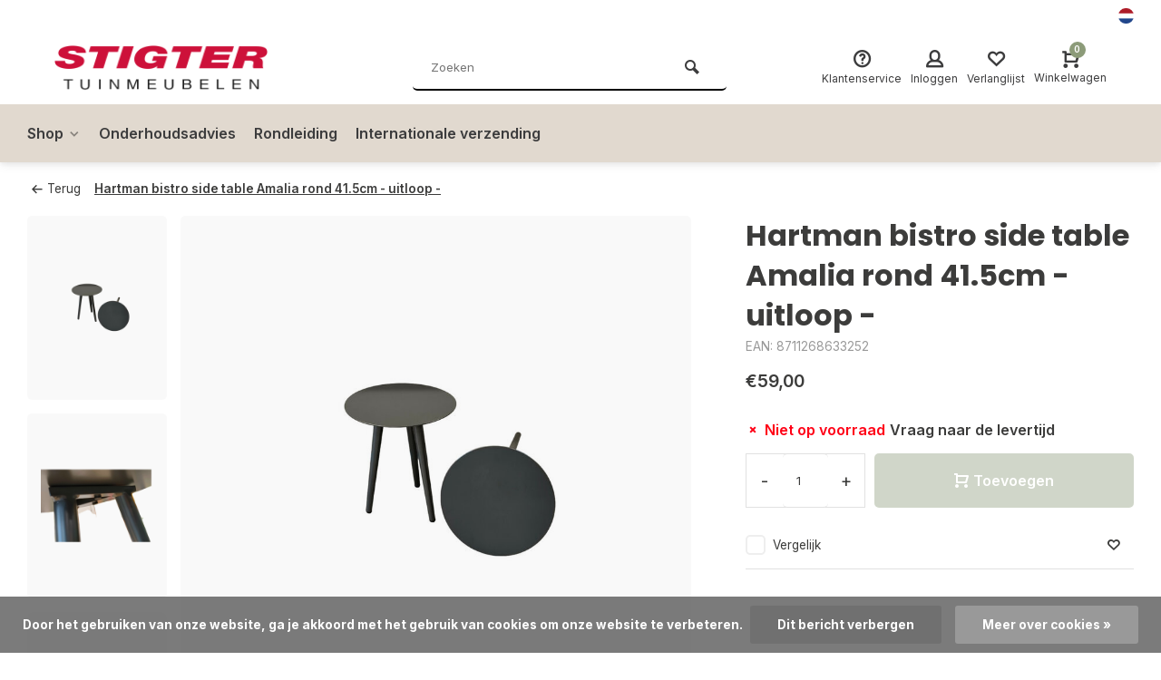

--- FILE ---
content_type: text/html;charset=utf-8
request_url: https://www.stigter-tuinmeubelen.nl/nl/hartman-bistro-side-table-amalia-rond-415cm.html
body_size: 13517
content:
<!DOCTYPE html><html lang="nl"><head><meta charset="utf-8"/><!-- [START] 'blocks/head.rain' --><!--

  (c) 2008-2026 Lightspeed Netherlands B.V.
  http://www.lightspeedhq.com
  Generated: 22-01-2026 @ 01:42:02

--><link rel="canonical" href="https://www.stigter-tuinmeubelen.nl/nl/hartman-bistro-side-table-amalia-rond-415cm.html"/><link rel="alternate" href="https://www.stigter-tuinmeubelen.nl/nl/index.rss" type="application/rss+xml" title="Nieuwe producten"/><link href="https://cdn.webshopapp.com/assets/cookielaw.css?2025-02-20" rel="stylesheet" type="text/css"/><meta name="robots" content="noodp,noydir"/><meta property="og:url" content="https://www.stigter-tuinmeubelen.nl/nl/hartman-bistro-side-table-amalia-rond-415cm.html?source=facebook"/><meta property="og:site_name" content="Stigter Tuinmeubelen"/><meta property="og:title" content="Hartman bistro side table Amalia rond 41.5cm"/><meta property="og:description" content="de Hartman Amalia bijzettafel en voeg een vleugje klasse en gemak toe aan je buitenruimte. Multifunctionele en strak ontwerp.. "/><meta property="og:image" content="https://cdn.webshopapp.com/shops/308771/files/441506619/hartman-hartman-bistro-side-table-amalia-rond-415c.jpg"/><!--[if lt IE 9]><script src="https://cdn.webshopapp.com/assets/html5shiv.js?2025-02-20"></script><![endif]--><!-- [END] 'blocks/head.rain' --><meta http-equiv="X-UA-Compatible" content="IE=edge" /><title>Hartman bistro side table Amalia rond 41.5cm - Stigter Tuinmeubelen</title><meta name="description" content="de Hartman Amalia bijzettafel en voeg een vleugje klasse en gemak toe aan je buitenruimte. Multifunctionele en strak ontwerp.. "><meta name="keywords" content="hartman.amalia,bijzettafel,antraciet,side table"><meta name="MobileOptimized" content="320"><meta name="HandheldFriendly" content="true"><meta name="viewport" content="width=device-width, initial-scale=1, minimum-scale=1, maximum-scale=1"><meta name="author" content="https://www.webdinge.nl/"><link rel="preload" href="https://fonts.googleapis.com/css2?family=Poppins:wght@700&amp;family=Inter:wght@400;600;700;800;900&display=swap" as="style"><link rel="preconnect" href="https://fonts.googleapis.com"><link rel="preconnect" href="https://fonts.gstatic.com" crossorigin><link rel="dns-prefetch" href="https://fonts.googleapis.com"><link rel="dns-prefetch" href="https://fonts.gstatic.com" crossorigin><link href='https://fonts.googleapis.com/css2?family=Poppins:wght@700&amp;family=Inter:wght@400;600;700;800;900&display=swap' rel='stylesheet'><link rel="preconnect" href="//cdn.webshopapp.com/" crossorigin><link rel="dns-prefetch" href="//cdn.webshopapp.com/"><link rel="preload" as="style" href="https://cdn.webshopapp.com/shops/308771/themes/157064/assets/deviant-functions.css?2026011713474620201123231901"><link rel="preload" as="style" href="https://cdn.webshopapp.com/shops/308771/themes/157064/assets/theme-deviant.css?2026011713474620201123231901"><link rel="preload" as="script" href="https://cdn.webshopapp.com/shops/308771/themes/157064/assets/deviant-functions.js?2026011713474620201123231901"><link rel="preload" as="script" href="https://cdn.webshopapp.com/shops/308771/themes/157064/assets/theme-deviant.js?2026011713474620201123231901"><link rel="shortcut icon" href="https://cdn.webshopapp.com/shops/308771/themes/157064/v/1526779/assets/favicon.ico?20221013113813" type="image/x-icon" /><link rel="stylesheet" href="https://cdn.webshopapp.com/shops/308771/themes/157064/assets/deviant-functions.css?2026011713474620201123231901" /><link rel="stylesheet" href="https://cdn.webshopapp.com/shops/308771/themes/157064/assets/theme-deviant.css?2026011713474620201123231901" /><script src="https://cdn.webshopapp.com/shops/308771/themes/157064/assets/jquery-3-5-1-min.js?2026011713474620201123231901"></script><script>
 window.lazySizesConfig = window.lazySizesConfig || {};
 window.lazySizesConfig.lazyClass = 'lazy';
 document.addEventListener('lazybeforeunveil', function(e){
    var bg = e.target.getAttribute('data-bg');
    if(bg){
        e.target.style.backgroundImage = 'url(' + bg + ')';
    }
});
</script><script type="application/ld+json">
{
  "@context": "https://schema.org/",
  "@type": "Organization",
  "url": "https://www.stigter-tuinmeubelen.nl/nl/",
  "name": "Stigter Tuinmeubelen",
  "legalName": "Stigter Tuinmeubelen",
  "description": "de Hartman Amalia bijzettafel en voeg een vleugje klasse en gemak toe aan je buitenruimte. Multifunctionele en strak ontwerp.. ",
  "logo": "https://cdn.webshopapp.com/shops/308771/themes/157064/v/1526751/assets/logo.png?20221013113453",
  "image": "https://cdn.webshopapp.com/shops/308771/themes/157064/assets/banner1.png?2026011713474620201123231901",
  "contactPoint": {
    "@type": "ContactPoint",
    "contactType": "Customer service",
    "telephone": "+31(0)10-5110134"
  },
  "address": {
    "@type": "PostalAddress",
    "streetAddress": "Berkelse Poort 17",
    "addressLocality": "Berkel en Rodenrijs",
    "addressRegion": "",
    "postalCode": "2651JX",
    "addressCountry": "Nederland"
  }
}
</script><style>.kiyoh-shop-snippets {	display: none !important;}</style></head><body><!-- Google Tag Manager (noscript) --><noscript><iframe src="https://www.googletagmanager.com/ns.html?id="
height="0" width="0" style="display:none;visibility:hidden"></iframe></noscript><!-- End Google Tag Manager (noscript) --><div class="main-container end-lines btn_round"><div id="top"><div class="top container"><div class="carousel"><div class="swiper-container normal" id="carousel355446241" data-sw-items="[3,3,1,1]" data-sw-auto="true"><div class="swiper-wrapper"></div></div></div><div class="rev_set_wrap"><div class="settings langs visible-desktop"><div class="select-dropdown flex flex-align-center flex-between"><span data-toggle="dropdown" class="flex flex-column"><img src="https://cdn.webshopapp.com/shops/308771/themes/157064/assets/flag-nl.svg?2026011713474620201123231901" alt="" width="17" height="17"/></span><div class="dropdown-menu" role="menu"><a href="https://www.stigter-tuinmeubelen.nl/nl/go/product/147222586" lang="nl" title="Nederlands"><img class="flag-icon" src="https://cdn.webshopapp.com/shops/308771/themes/157064/assets/flag-nl.svg?2026011713474620201123231901" alt="Nederlands" width="17" height="17"/></a><a href="https://www.stigter-tuinmeubelen.nl/en/go/product/147222586" lang="en" title="English"><img class="flag-icon" src="https://cdn.webshopapp.com/shops/308771/themes/157064/assets/flag-en.svg?2026011713474620201123231901" alt="English" width="17" height="17"/></a></div></div></div></div></div></div><header id="header" ><div class="inner-head logo_ll"><div class="header flex flex-align-center flex-between container"><div class="logo "><a href="https://www.stigter-tuinmeubelen.nl/nl/" title="Stigter Tuinmeubelen" ><img src="https://cdn.webshopapp.com/shops/308771/themes/157064/v/1526784/assets/mobile-logo.png?20221013113858" alt="Stigter Tuinmeubelen" width="240" height="60"  class="visible-mobile visible-tablet" /><img src="https://cdn.webshopapp.com/shops/308771/themes/157064/v/1526751/assets/logo.png?20221013113453" alt="Stigter Tuinmeubelen" width="240" height="60"  class="visible-desktop"/></a></div><div class="search search-desk flex1 visible-desktop"><form action="https://www.stigter-tuinmeubelen.nl/nl/search/" method="get"><div class="clearable-input flex"><input type="text" name="q" class="search-query" autocomplete="off" placeholder="Zoeken" value="" /><span class="clear-search btn-round small hidden-desktop" data-clear-input><i class="icon-remove"></i></span><button type="submit" class="btn"><i class="icon-search"></i></button></div></form><div class="autocomplete dropdown-menu" role="menu"><div class="products container grid grid-6"></div><div class="notfound">Geen producten gevonden</div><div class="more"><a class="banner-btn trans livesearch" href="#">Bekijk alle resultaten <span>(0)</span></a></div></div></div><div class="tools-wrap flex flex-align-center "><div class="tool service"><div class="select-dropdown"><a class="flex flex-column flex-align-center" href="https://www.stigter-tuinmeubelen.nl/nl/service/"><i class="icon-help"></i><span class="small-lable visible-desktop">Klantenservice</span></a></div></div><div class="tool myacc"><div class="select-dropdown"><a class="flex flex-column flex-align-center" data-fancybox="" data-src="#popup-login" data-options='{"touch" : false, "modal" : false}' href="javascript:;"><i class="icon-users"></i><span class="small-lable  visible-desktop">Inloggen</span></a></div></div><div class="tool wishlist"><a class="flex flex-column flex-align-center" data-fancybox="" data-src="#popup-login" data-options='{"touch" : false, "modal" : false}' href="javascript:;"><i class="icon-heart"></i><span class="small-lable  visible-desktop">Verlanglijst</span></a></div><div class="tool mini-cart"><div class="select-dropdown"><a href="https://www.stigter-tuinmeubelen.nl/nl/cart/" class="flex flex-column flex-align-center"><span class="i-wrap"><span class="ccnt">0</span><i class="icon-cart-modern"></i></span><span class="small-lable visible-desktop">Winkelwagen</span></a><div class="dropdown-menu keep-open" role="menu"><div class="pleasewait"><svg width="100px"  height="100px"  xmlns="http://www.w3.org/2000/svg" viewBox="0 0 100 100" preserveAspectRatio="xMidYMid" class="lds-eclipse" style="background: rgba(0, 0, 0, 0) none repeat scroll 0% 0%;"><path ng-attr-d="" ng-attr-fill="" stroke="none" d="M10 50A40 40 0 0 0 90 50A40 42 0 0 1 10 50" fill="#ff5000"><animateTransform attributeName="transform" type="rotate" calcMode="linear" values="0 50 51;360 50 51" keyTimes="0;1" dur="1s" begin="0s" repeatCount="indefinite"></animateTransform></path></svg></div><div class="title">Winkelwagen<span class="close-cart btn-round small visible-mobile visible-tablet"><i class="icon-remove"></i></span></div><div class="widget_content flex flex-column"><div class="item no-products ">U heeft geen artikelen in uw winkelwagen</div></div><div class="cart-info show"><div class="total"><div class="shipc flex flex-align-center flex-between"><span>Totaal:</span><span class="amount">€0,00</span></div><a href="https://www.stigter-tuinmeubelen.nl/nl/checkout/" class="btn btn1" title="Bestellen">Bestellen</a><a href="https://www.stigter-tuinmeubelen.nl/nl/cart/" title="Bewerk winkelmandje" class="view-cart btn btn3">Bewerk winkelmandje</a></div></div></div></div></div></div></div><nav id="menu" class="nav list-inline menu_style3 visible-desktop"><div class="container"><ul class="menu list-inline"><li class="item sub"><a href="https://www.stigter-tuinmeubelen.nl/nl/shop/" title="Shop">Shop<i class="hidden-tab-ls icon-small-down"></i></a><div class="dropdown-menu mega-menu mm_col_5 "><div class="container flex "><div class="flex flex-wrap men-cont-wrap none col-flow" style="margin: 0 -15px;"><div class="grid-columns"><div class="col flex flex-column"><a class="title" href="https://www.stigter-tuinmeubelen.nl/nl/shop/verlichting/" title="Verlichting">Verlichting</a></div><div class="col flex flex-column"><a class="title" href="https://www.stigter-tuinmeubelen.nl/nl/shop/lounge-meubelen/" title="Lounge Meubelen">Lounge Meubelen</a><a class="subtitle" href="https://www.stigter-tuinmeubelen.nl/nl/shop/lounge-meubelen/hoek-lounge-sets/" title="Hoek Lounge Sets">Hoek Lounge Sets</a><a class="subtitle" href="https://www.stigter-tuinmeubelen.nl/nl/shop/lounge-meubelen/sofa-lounge-sets/" title="Sofa Lounge Sets">Sofa Lounge Sets</a><a class="subtitle last" href="https://www.stigter-tuinmeubelen.nl/nl/shop/lounge-meubelen/losse-lounge-modules/" title="Losse Lounge Modules">Losse Lounge Modules</a></div><div class="col flex flex-column"><a class="title" href="https://www.stigter-tuinmeubelen.nl/nl/shop/dining-sets-bar-sets/" title="Dining Sets-Bar Sets">Dining Sets-Bar Sets</a><a class="subtitle" href="https://www.stigter-tuinmeubelen.nl/nl/shop/dining-sets-bar-sets/bar-sets/" title="Bar Sets">Bar Sets</a><a class="subtitle last" href="https://www.stigter-tuinmeubelen.nl/nl/shop/dining-sets-bar-sets/dining-sets/" title="Dining Sets">Dining Sets</a></div><div class="col flex flex-column"><a class="title" href="https://www.stigter-tuinmeubelen.nl/nl/shop/tuinstoelen/" title="Tuinstoelen">Tuinstoelen</a><a class="subtitle" href="https://www.stigter-tuinmeubelen.nl/nl/shop/tuinstoelen/verstelbare-stoelen/" title="Verstelbare stoelen">Verstelbare stoelen</a><a class="subtitle" href="https://www.stigter-tuinmeubelen.nl/nl/shop/tuinstoelen/vaste-tuinstoelen/" title="Vaste Tuinstoelen">Vaste Tuinstoelen</a><a class="subtitle last" href="https://www.stigter-tuinmeubelen.nl/nl/shop/tuinstoelen/voetenbanken/" title="Voetenbanken">Voetenbanken</a></div><div class="col flex flex-column"><a class="title" href="https://www.stigter-tuinmeubelen.nl/nl/shop/tuintafels/" title="Tuintafels">Tuintafels</a><a class="subtitle" href="https://www.stigter-tuinmeubelen.nl/nl/shop/tuintafels/diningtafels/" title="Diningtafels">Diningtafels</a><a class="subtitle" href="https://www.stigter-tuinmeubelen.nl/nl/shop/tuintafels/bartafels/" title="Bartafels">Bartafels</a><a class="subtitle last" href="https://www.stigter-tuinmeubelen.nl/nl/shop/tuintafels/loungetafels-bijzettafels/" title="Loungetafels-Bijzettafels">Loungetafels-Bijzettafels</a></div><div class="col flex flex-column"><a class="title" href="https://www.stigter-tuinmeubelen.nl/nl/shop/tuinbanken/" title="Tuinbanken">Tuinbanken</a><a class="subtitle" href="https://www.stigter-tuinmeubelen.nl/nl/shop/tuinbanken/aluminium-tuinbanken/" title="Aluminium Tuinbanken">Aluminium Tuinbanken</a><a class="subtitle" href="https://www.stigter-tuinmeubelen.nl/nl/shop/tuinbanken/houten-tuinbanken/" title="Houten Tuinbanken">Houten Tuinbanken</a><a class="subtitle" href="https://www.stigter-tuinmeubelen.nl/nl/shop/tuinbanken/kunststof-wicker-tuinbanken/" title="Kunststof-Wicker tuinbanken">Kunststof-Wicker tuinbanken</a><a class="subtitle last" href="https://www.stigter-tuinmeubelen.nl/nl/shop/tuinbanken/rope-tuinbanken/" title="Rope tuinbanken">Rope tuinbanken</a></div><div class="col flex flex-column"><a class="title" href="https://www.stigter-tuinmeubelen.nl/nl/shop/relaxstoelen-en-ligbedden/" title="Relaxstoelen en Ligbedden">Relaxstoelen en Ligbedden</a></div><div class="col flex flex-column"><a class="title" href="https://www.stigter-tuinmeubelen.nl/nl/shop/parasols-en-schaduwdoeken/" title="Parasols en Schaduwdoeken">Parasols en Schaduwdoeken</a><a class="subtitle" href="https://www.stigter-tuinmeubelen.nl/nl/shop/parasols-en-schaduwdoeken/stokparasols/" title="Stokparasols">Stokparasols</a><a class="subtitle" href="https://www.stigter-tuinmeubelen.nl/nl/shop/parasols-en-schaduwdoeken/vrijhangende-parasols/" title="Vrijhangende parasols">Vrijhangende parasols</a><a class="subtitle" href="https://www.stigter-tuinmeubelen.nl/nl/shop/parasols-en-schaduwdoeken/parasolvoeten/" title="Parasolvoeten">Parasolvoeten</a><a class="subtitle last" href="https://www.stigter-tuinmeubelen.nl/nl/shop/parasols-en-schaduwdoeken/schaduwdoeken/" title="Schaduwdoeken">Schaduwdoeken</a></div><div class="col flex flex-column"><a class="title" href="https://www.stigter-tuinmeubelen.nl/nl/shop/onderhoud-en-opbergen/" title="Onderhoud en Opbergen">Onderhoud en Opbergen</a><a class="subtitle" href="https://www.stigter-tuinmeubelen.nl/nl/shop/onderhoud-en-opbergen/opbergboxen/" title="Opbergboxen">Opbergboxen</a><a class="subtitle" href="https://www.stigter-tuinmeubelen.nl/nl/shop/onderhoud-en-opbergen/onderhoudsmiddelen/" title="Onderhoudsmiddelen">Onderhoudsmiddelen</a><a class="subtitle last" href="https://www.stigter-tuinmeubelen.nl/nl/shop/onderhoud-en-opbergen/afdekhoezen/" title="Afdekhoezen">Afdekhoezen</a></div><div class="col flex flex-column"><a class="title" href="https://www.stigter-tuinmeubelen.nl/nl/shop/haarden-en-heaters/" title="Haarden en Heaters">Haarden en Heaters</a><a class="subtitle" href="https://www.stigter-tuinmeubelen.nl/nl/shop/haarden-en-heaters/haarden/" title="Haarden">Haarden</a><a class="subtitle last" href="https://www.stigter-tuinmeubelen.nl/nl/shop/haarden-en-heaters/heaters/" title="Heaters">Heaters</a></div><div class="col flex flex-column"><a class="title" href="https://www.stigter-tuinmeubelen.nl/nl/shop/tuinkussens-en-kleden/" title="Tuinkussens en Kleden">Tuinkussens en Kleden</a><a class="subtitle" href="https://www.stigter-tuinmeubelen.nl/nl/shop/tuinkussens-en-kleden/tuinstoelkussens/" title="Tuinstoelkussens">Tuinstoelkussens</a><a class="subtitle" href="https://www.stigter-tuinmeubelen.nl/nl/shop/tuinkussens-en-kleden/loungekussens/" title="Loungekussens">Loungekussens</a><a class="subtitle" href="https://www.stigter-tuinmeubelen.nl/nl/shop/tuinkussens-en-kleden/sierkussens/" title="Sierkussens">Sierkussens</a><a class="subtitle last" href="https://www.stigter-tuinmeubelen.nl/nl/shop/tuinkussens-en-kleden/binnenbuiten-kleden/" title="BinnenBuiten Kleden">BinnenBuiten Kleden</a></div><div class="col flex flex-column"><a class="title" href="https://www.stigter-tuinmeubelen.nl/nl/shop/akoestische-wandpanelen/" title="Akoestische wandpanelen">Akoestische wandpanelen</a></div><div class="col flex flex-column"><a class="title" href="https://www.stigter-tuinmeubelen.nl/nl/shop/decoratie/" title="Decoratie">Decoratie</a></div><div class="col flex flex-column"><a class="title" href="https://www.stigter-tuinmeubelen.nl/nl/shop/uitverkoop/" title="Uitverkoop">Uitverkoop</a></div></div></div></div></div></li><li class="item"><a href="https://www.stigter-tuinmeubelen.nl/nl/service/#:~:text=01.-,Onderhoudsadvies,-02.%20Veelgestelde%20vragen" title="Onderhoudsadvies">Onderhoudsadvies</a></li><li class="item"><a href="https://www.stigter-tuinmeubelen.nl/nl/service/about/" title="Rondleiding">Rondleiding</a></li><li class="item"><a href="https://www.stigter-tuinmeubelen.nl/en/service/internationale-verzending-bij-stigter-tuinmeubelen/" title="Internationale verzending">Internationale verzending</a></li></ul></div></nav></div><div class="search ll flex1 visible-mobile visible-tablet search-mob"><div class="mob-men flex flex-align-center"><i class="icon-menu"></i></div><form action="https://www.stigter-tuinmeubelen.nl/nl/search/" method="get"><div class="clearable-input flex"><input type="text" name="q" class="search-query" autocomplete="off" placeholder="Zoeken" value="" /><span class="clear-search btn-round small hidden-desktop" data-clear-input><i class="icon-remove"></i></span></div></form><div class="autocomplete dropdown-menu" role="menu"><div class="products container grid grid-6"></div><div class="notfound">Geen producten gevonden</div><div class="more"><a class="banner-btn trans livesearch" href="#">Bekijk alle resultaten <span>(0)</span></a></div></div></div></header><div class="mobile-add-msg"><div class="inner-msg"><span class="title">Toegevoegd aan winkelwagen</span><div class="item flex flex-align-center"><div class="item-image-container greyed"><img src="" alt="" width="60" height="60" /></div><span class="item-name flex1"></span><span class="item-price-container flex flex-column"><span class="old-price"></span><span class="item-price"></span></span></div><a href="https://www.stigter-tuinmeubelen.nl/nl/cart/" class="btn btn1" title="Bewerk winkelmandje">Bewerk winkelmandje</a><a href="javascript:;" title="Ga verder met winkelen" class="hide-msg btn btn3">Ga verder met winkelen</a></div></div><script type="application/ld+json">
{
  "@context": "https://schema.org/",
  "@type": "Product",
  "name": "Hartman bistro side table Amalia rond 41.5cm - uitloop -",
  "image": [
        "https://cdn.webshopapp.com/shops/308771/files/441506619/image.jpg",        "https://cdn.webshopapp.com/shops/308771/files/441506630/image.jpg",        "https://cdn.webshopapp.com/shops/308771/files/441506641/image.jpg",        "https://cdn.webshopapp.com/shops/308771/files/441506649/image.jpg"       ],
  "description": "Hartman bistro side table Amalia rond 41.5cm",
  "mpn": "",
  "sku": "",
  "brand": {
    "@type": "Brand",
    "name": "Hartman"
  },
    "offers": {
    "@type": "Offer",
    "url": "https://www.stigter-tuinmeubelen.nl/nl/hartman-bistro-side-table-amalia-rond-415cm.html",
    "priceCurrency": "EUR",
    "price": "59",
    "itemCondition": "https://schema.org/NewCondition",
    "availability": "https://schema.org/OutOfStock",
    "priceValidUntil": "01/22/2027"
  }}
</script><link href="https://cdn.webshopapp.com/shops/308771/themes/157064/assets/product.css?2026011713474620201123231901" rel="stylesheet" type='text/css' /><script src="https://cdn.webshopapp.com/shops/308771/themes/157064/assets/product.js?2026011713474620201123231901"></script><div class="container"><script type="application/ld+json">
{
"@context": "https://schema.org",
"@type": "BreadcrumbList",
  "itemListElement": [{
    "@type": "ListItem",
    "position": 1,
    "name": "Home",
    "item": "https://www.stigter-tuinmeubelen.nl/nl/"
  },    {
    "@type": "ListItem",
    "position": 2,
    "name": "Hartman bistro side table Amalia rond 41.5cm - uitloop -",
    "item": "https://www.stigter-tuinmeubelen.nl/nl/hartman-bistro-side-table-amalia-rond-415cm.html"
  }     ]
}
</script><div class="breadcrumb-container flex flex-align-center flex-wrap"><a class="go-back" href="javascript: history.go(-1)"><i class="icon-tail-left icon_w_text"></i>Terug</a><a href="https://www.stigter-tuinmeubelen.nl/nl/hartman-bistro-side-table-amalia-rond-415cm.html"  class="visible-desktop active">Hartman bistro side table Amalia rond 41.5cm - uitloop -</a></div></div><div class="product-content container flex"><div class="images item small p-carousel  solid "><div class="carousel-wrap flex"><div id="carouselThumb" class="thumb-images swiper-container visible-desktop" data-sw-items="[3,3,3]" data-sw-margin="15" data-sw-vertical="true" data-sw-freemode="true" data-sw-nav="true"><div class="swiper-wrapper"><span class="greyed swiper-slide small square"><img src="https://cdn.webshopapp.com/shops/308771/files/441506619/hartman-hartman-bistro-side-table-amalia-rond-415c.jpg" alt="Hartman Hartman bistro side table Amalia rond 41.5cm - uitloop -" width="200" height="200" class=" img-responsive"/></span><span class="greyed swiper-slide small square"><img src="https://cdn.webshopapp.com/shops/308771/files/441506630/hartman-hartman-bistro-side-table-amalia-rond-415c.jpg" alt="Hartman Hartman bistro side table Amalia rond 41.5cm - uitloop -" width="200" height="200" class=" img-responsive"/></span><span class="greyed swiper-slide small square"><img src="https://cdn.webshopapp.com/shops/308771/files/441506641/hartman-hartman-bistro-side-table-amalia-rond-415c.jpg" alt="Hartman Hartman bistro side table Amalia rond 41.5cm - uitloop -" width="200" height="200" class=" img-responsive"/></span><span class="greyed swiper-slide small square"><img src="https://cdn.webshopapp.com/shops/308771/files/441506649/hartman-hartman-bistro-side-table-amalia-rond-415c.jpg" alt="Hartman Hartman bistro side table Amalia rond 41.5cm - uitloop -" width="200" height="200" class=" img-responsive"/></span></div><a class="swiper-prev visible-desktop car-btn" id="control2030529890"><i class="icon-tail-up"></i></a><a class="swiper-next visible-desktop car-btn" id="control969399145"><i class="icon-tail-down"></i></a></div><div class="main-images swiper-container" id="carouselMain" data-sw-thumbs="true"><div class="swiper-wrapper"><div class="swiper-slide"><a href="https://cdn.webshopapp.com/shops/308771/files/441506619/hartman-hartman-bistro-side-table-amalia-rond-415c.jpg" data-fancybox="gallery" class="greyed"><img data-src="https://cdn.webshopapp.com/shops/308771/files/441506619/700x700x2/hartman-hartman-bistro-side-table-amalia-rond-415c.jpg" alt="Hartman Hartman bistro side table Amalia rond 41.5cm - uitloop -" class="lazy img-responsive" width=700 height=700 /></a></div><div class="swiper-slide"><a href="https://cdn.webshopapp.com/shops/308771/files/441506630/hartman-hartman-bistro-side-table-amalia-rond-415c.jpg" data-fancybox="gallery" class="greyed"><img data-src="https://cdn.webshopapp.com/shops/308771/files/441506630/700x700x2/hartman-hartman-bistro-side-table-amalia-rond-415c.jpg" alt="Hartman Hartman bistro side table Amalia rond 41.5cm - uitloop -" class="lazy img-responsive" width=700 height=700 /></a></div><div class="swiper-slide"><a href="https://cdn.webshopapp.com/shops/308771/files/441506641/hartman-hartman-bistro-side-table-amalia-rond-415c.jpg" data-fancybox="gallery" class="greyed"><img data-src="https://cdn.webshopapp.com/shops/308771/files/441506641/700x700x2/hartman-hartman-bistro-side-table-amalia-rond-415c.jpg" alt="Hartman Hartman bistro side table Amalia rond 41.5cm - uitloop -" class="lazy img-responsive" width=700 height=700 /></a></div><div class="swiper-slide"><a href="https://cdn.webshopapp.com/shops/308771/files/441506649/hartman-hartman-bistro-side-table-amalia-rond-415c.jpg" data-fancybox="gallery" class="greyed"><img data-src="https://cdn.webshopapp.com/shops/308771/files/441506649/700x700x2/hartman-hartman-bistro-side-table-amalia-rond-415c.jpg" alt="Hartman Hartman bistro side table Amalia rond 41.5cm - uitloop -" class="lazy img-responsive" width=700 height=700 /></a></div></div><div class="swiper-pagination" id="page2078545359"></div><div class="swiper-scrollbar" id="scroll1162346962"></div><a class="swiper-prev btn-round visible-desktop" id="control1996280022"><i class="icon-tail-left"></i></a><a class="swiper-next btn-round visible-desktop" id="control1489058583"><i class="icon-tail-right"></i></a></div></div></div><div class="meta item"><h1 class="title">Hartman bistro side table Amalia rond 41.5cm - uitloop -</h1><span class="spec-label">EAN: 8711268633252</span><div class="item-price-container flex flex-between flex-align-center" 
       	
      ><div class="wrap"><span class="item-price">€59,00         
              </span></div></div><form action="https://www.stigter-tuinmeubelen.nl/nl/cart/add/290626486/" id="product_configure_form" method="post" ><input type="hidden" name="bundle_id" id="product_configure_bundle_id" value=""><div class="product-add  variant_blocks is_listing custom-select" data-product_id="147222586"></div><div class="stock-level"><span class="color-red"><i class="icon-remove icon_w_text"></i>Niet op voorraad</span><span class="delivery">Vraag naar de levertijd</span></div><div class="adding make-sticky flex flex-align-center"><div class="errors"><span class="subtitle">Verplichte velden:</span><ul class="config_errors"></ul></div><div class="quantity-input flex1"><div class="input-wrap is_pp"><a href="javascript:;" class="down quantity-btn " data-way="down">-</a><input type="number" pattern="/d*" name="quantity" value="1" ><a href="javascript:;" class="up quantity-btn " data-way="up">+</a></div></div><button type="submit" class="custom_vars pp_is_add_btn flex2 btn btn1 disabled stay" title="Toevoegen aan winkelwagen"><i class="icon-cart-modern icon_w_text"></i>Toevoegen</button></div></form><div class="action-btns flex flex-align-center"><div class="compare mobile checkbox visible-desktop visible-tablet visible-mobile"><input class="" id="add-to-compare-147222586" type="checkbox" value="147222586" data-add="https://www.stigter-tuinmeubelen.nl/nl/compare/add/290626486/" data-delete="https://www.stigter-tuinmeubelen.nl/nl/compare/delete/290626486/"  /><label for="add-to-compare-147222586" class="add-to-compare">Vergelijk</label></div><a href="https://www.stigter-tuinmeubelen.nl/nl/account/login/" class="login_wishlist" title="Aan verlanglijst toevoegen" data-pid="147222586" data-wid=""><i class="icon-heart"></i></a></div><div class="product-usps"></div></div></div><nav class="product-menu visible-desktop"><div class="container flex"><ul class="list-inline flex1"><li><a href="#description" class="goMenu">Product informatie</a></li><li><a href="#specifications" class="goMenu">Specificaties</a></li></ul><div class="secondary_add flex flex-align-center"><img class="lazy" src="https://cdn.webshopapp.com/shops/308771/files/441506619/100x100x2/hartman-bistro-side-table-amalia-rond-415cm-uitloo.jpg" alt="Hartman bistro side table Amalia rond 41.5cm - uitloop -" width="100" height="100" /><span class="flex1"><span class="sec-title">Hartman bistro side table Amalia rond 41.5cm - uitloop -</span><div class="pricing"><span class="item-price"><span class="reg_p">€59,00</span></span></div></span><button type="submit" class="pp_is_add_btn add_sec btn btn1 disabled stay" title="Toevoegen aan winkelwagen"><i class="icon-cart-modern"></i></button></div></div></nav><div class="product-desc" id="block1"><div class="flex container" ><div class="flex1 col1"><div class="product-block" id="description"><div class="header-title flex flex-column"><span class="subtitle">Beschrijving</span><span class="title">Hartman bistro side table Amalia rond 41.5cm - uitloop -</span></div><div class="codes flex flex-align-center"></div><div class="desc-wrap toggle-content "><p>Ontdek de perfecte aanvulling op je buitenruimte met de elegante Hartman bijzettafel. Vervaardigd met hoogwaardige materialen en vakmanschap, biedt deze bijzettafel niet alleen een stijlvolle touch, maar ook duurzaamheid voor gebruik in diverse weersomstandigheden. Verrijk je terras of tuin met deze functionele bijzettafel en creëer een gezellige plek om te ontspannen en te genieten van je buitenmomenten. Kies voor de Hartman Amalia bijzettafel en voeg een vleugje klasse en gemak toe aan je buitenleven. </p></div></div></div><div class="flex1 col2"><div class="service product-block" id="service"><div class="wrap flex flex-column"><span class="title">Advies nodig?</span><span class="opening"><span>Klantenservice:<i class="text_w_icon"></i></span><a href="https://www.stigter-tuinmeubelen.nl/nl/service/" title="Klantenservice"></a></span><div style="position:relative;"><div class="service-block flex flex-align-center"><i class="serv-icon icon-phone"></i><span class="text flex"><span>Bel ons</span><a href="tel:+31(0)10-5110134">+31(0)10-5110134</a></span></div><div class="service-block flex flex-align-center"><i class="serv-icon icon-send"></i><span class="text flex"><span>Stuur een email</span><a href="/cdn-cgi/l/email-protection#e1898e8c84ba8095bc92958886958493cc9594888f8c849483848d848fcf8f8d">home[at]stigter-tuinmeubelen.nl</a></span></div></div></div></div><div class="socials flex flex-align-center menu-toggle"><span class="title">Deel dit product<i class="icon_w_text icon-minimal-down visible-mobile visible-tablet"></i></span><div class="flex toggle"><a onclick="return !window.open(this.href,'Hartman bistro side table Amalia rond 41.5cm - uitloop -', 'width=500,height=500')" href="https://twitter.com/intent/tweet?status=Hartman bistro side table Amalia rond 41.5cm - uitloop -+https://www.stigter-tuinmeubelen.nl/nl/hartman-bistro-side-table-amalia-rond-415cm.html" class="btn-round" target="_blank"><i class="icon-twitter"></i></a><a onclick="return !window.open(this.href,'Hartman bistro side table Amalia rond 41.5cm - uitloop -', 'width=500,height=500')" href="https://www.facebook.com/sharer/sharer.php?u=https://www.stigter-tuinmeubelen.nl/nl/hartman-bistro-side-table-amalia-rond-415cm.html&title=Hartman bistro side table Amalia rond 41.5cm - uitloop -" class="btn-round" target="_blank"><i class="icon-fb"></i></a><a onclick="return !window.open(this.href,'Hartman bistro side table Amalia rond 41.5cm - uitloop -', 'width=500,height=500')" href="https://pinterest.com/pin/create/button/?media=https://cdn.webshopapp.com/shops/308771/files/441506619/image.jpg&url=https://www.stigter-tuinmeubelen.nl/nl/hartman-bistro-side-table-amalia-rond-415cm.html&is_video=false&description=Hartman bistro side table Amalia rond 41.5cm - uitloop -" class="btn-round" target="_blank"><i class="icon-pinterest1"></i></a></div></div></div></div></div><div class="product-desc" id="block2"><div class="container" ><div id="specifications" class="specs product-block flex"><div class="inner flex1"><span class="title">Specificaties</span><div class="single-tab mobile-wrap"><ul class="product-details-list"><li><span class="spec-label">Merk:</span><span class="spec-value"><a href="https://www.stigter-tuinmeubelen.nl/nl/brands/hartman/" title="Hartman"> Hartman</a></span></li><li><span class="spec-label">EAN:</span><span class="spec-value"> 8711268633252</span></li><li><span class="spec-label">Model</span><span class="spec-value">
                                  Amalia Bistro Tafel
                                                  </span></li><li><span class="spec-label">Model nummer</span><span class="spec-value">
                                  65900255
                                                  </span></li><li><span class="spec-label">EAN</span><span class="spec-value">
                                  8711268633252
                                                  </span></li><li><span class="spec-label">Materiaal</span><span class="spec-value">
                                  Aluminium
                                                  </span></li><li><span class="spec-label">Kleur</span><span class="spec-value">
                                  Donker grijs
                                                  </span></li><li><span class="spec-label">Afmetingen</span><span class="spec-value">
                                  41,5cm x 48cm
                                                  </span></li><li><span class="spec-label">Verpakking</span><span class="spec-value">
                                   in doos verpakt, vereist montage
                                                  </span></li><li><span class="spec-label">Garantie</span><span class="spec-value">
                                   2 jaar garantie op constructie- en materiaalfouten
                                                  </span></li></ul></div></div><div class="spec-image flex1 visible-tablet visible-desktop"><span class="greyed"><img src="https://cdn.webshopapp.com/assets/blank.gif?2025-02-20" data-src="https://cdn.webshopapp.com/shops/308771/files/441506619/800x800x2/hartman-hartman-bistro-side-table-amalia-rond-415c.jpg" alt="Hartman Hartman bistro side table Amalia rond 41.5cm - uitloop -" class="lazy " /></span></div></div></div></div><div class="product-desc" id="block3"><div class="container" ></div></div><div class="related"><div id="recent" class="home-products"><div class="container header flex flex-align-center flex-between"><div class="header-title  flex flex-column"><span class="subtitle"></span><span class="title">Recent bekeken</span></div></div><div class="container"><div class="carousel"><div class="swiper-container normal" id="carousel439336852"data-sw-items="[4,3.1,1.5]" data-sw-nav="true" data-sw-freemode="true" data-sw-scroll="true"><div class="swiper-wrapper"><div class="item is_grid swiper-slide quick-view-item  with-sec-image flex flex-column" data-handle="https://www.stigter-tuinmeubelen.nl/nl/hartman-bistro-side-table-amalia-rond-415cm.html" data-vid="290626486" data-extrainfo="" data-imgor="square" ><div class="qv-close"><span class="btn-round small"><i class="icon-remove"></i></span></div><div class="item-image-container small square"><div class="quickview"><div class="pleasewait"><svg width="100px"  height="100px"  xmlns="http://www.w3.org/2000/svg" viewBox="0 0 100 100" preserveAspectRatio="xMidYMid" class="lds-eclipse" style="background: rgba(0, 0, 0, 0) none repeat scroll 0% 0%;"><path ng-attr-d="" ng-attr-fill="" stroke="none" d="M10 50A40 40 0 0 0 90 50A40 42 0 0 1 10 50" fill="#ff5000"><animateTransform attributeName="transform" type="rotate" calcMode="linear" values="0 50 51;360 50 51" keyTimes="0;1" dur="1s" begin="0s" repeatCount="indefinite"></animateTransform></path></svg></div><div class="wqs-stock flex flex-column"><span class="stock"></span><span class="wqs-delivery"></span></div><div class="scroll"><div class="inner"><form action="https://www.stigter-tuinmeubelen.nl/nl/cart/add/" method="post" class="variants quick-shop-product-actions"><div class="wqs-variants flex flex-column"></div><div class="wqs-custom flex flex-column"></div><div class="quantity-input"><span class="amtlabel">Aantal</span><div class="input-wrap"><a href="javascript:;" class="down quantity-btn" data-way="down">-</a><input type="text" name="quantity" value="1" class="flex1"><a href="javascript:;" class="up quantity-btn" data-way="up">+</a></div></div><a class="qv-submit btn btn1" title="Toevoegen aan winkelwagen"><i class="icon-cart-modern icon_w_text"></i><span class="hidden-mobile">Toevoegen aan winkelwagen</span></a></form></div></div></div><a class="m-img greyed" href="https://www.stigter-tuinmeubelen.nl/nl/hartman-bistro-side-table-amalia-rond-415cm.html" title="Hartman Hartman bistro side table Amalia rond 41.5cm - uitloop -"><img src="https://cdn.webshopapp.com/assets/blank.gif?2025-02-20" data-src="https://cdn.webshopapp.com/shops/308771/files/441506619/320x320x2/hartman-hartman-bistro-side-table-amalia-rond-415c.jpg" alt="Hartman Hartman bistro side table Amalia rond 41.5cm - uitloop -" class="lazy" width=320 height=320 /></a><div class="label flex"></div><div class="mob-wishlist"><a href="https://www.stigter-tuinmeubelen.nl/nl/account/login/" class="login_wishlist btn-round small" title="Aan verlanglijst toevoegen" data-pid="147222586" data-wid=""><i class="icon-heart"></i></a></div></div><div class="item-meta-container flex flex-column flex1"><a class="item-name" href="https://www.stigter-tuinmeubelen.nl/nl/hartman-bistro-side-table-amalia-rond-415cm.html" title="Hartman Hartman bistro side table Amalia rond 41.5cm - uitloop -"><h3>Hartman bistro side table Amalia rond 41.5cm - uitloop -</h3></a><div class="item-btn flex flex-align-center flex-between"><div class="item-price-container no-reviews flex flex-column"><span class="item-price">€59,00</span></div><div class="action-btns flex flex-align-center flex1"><div class="compare desktop checkbox visible-tablet visible-desktop"><input type="checkbox" value="147222586" data-comp-id="147222586" data-add="https://www.stigter-tuinmeubelen.nl/nl/compare/add/290626486/" data-delete="https://www.stigter-tuinmeubelen.nl/nl/compare/delete/290626486/"  /><label class="btn-round small add-to-compare"><i class="icon-swap-horizontal"></i></label></div><a href="javascript:;"  class="pb quick_view btn-round" title="Snelle weergaven"><i class="icon-cart-modern"></i></a></div><div class="compare mobile checkbox visible-mobile"><input type="checkbox" value="147222586" data-add="https://www.stigter-tuinmeubelen.nl/nl/compare/add/290626486/" data-delete="https://www.stigter-tuinmeubelen.nl/nl/compare/delete/290626486/"  /><label class="add-to-compare">Vergelijk</label></div></div><div class="product-overlay" ></div></div></div></div></div><div class="swiper-scrollbar" id="scroll1067845694"></div><a class="swiper-prev btn-round visible-desktop" id="control1667800761"><i class="icon-tail-left"></i></a><a class="swiper-next btn-round visible-desktop" id="control1676353190"><i class="icon-tail-right"></i></a></div></div></div></div><footer id="footer"><div class="footer-usps"><div class=" container flex"><div class="usp-car swiper-container normal" id="carousel1594530623" data-sw-items="[4,3,2,1]" data-sw-auto="true"><div class="swiper-wrapper"></div></div></div></div><div class="footer-service"><div class="container flex"><div class="service"><span class="title">Advies nodig?</span><span class="opening"><span>Klantenservice:<i class="text_w_icon icon_w_text"></i></span><a href="https://www.stigter-tuinmeubelen.nl/nl/service/" title="Klantenservice"></a></span><div class="wrap flex flex-wrap"><div class="service-block flex flex-align-center"><i class="serv-icon icon-phone"></i><span class="text"><span>Bel ons</span><a href="tel:+31(0)10-5110134">+31(0)10-5110134</a></span></div><div class="service-block flex flex-align-center"><i class="serv-icon icon-send"></i><span class="text"><span>Stuur een email</span><a href="/cdn-cgi/l/email-protection#9ef6f1f3fbc5ffeac3edeaf7f9eafbecb3eaebf7f0f3fbebfcfbf2fbf0b0f0f2">home[at]stigter-tuinmeubelen.nl</a></span></div></div></div><div class="cust-service flex1 flex flex-column"><span class="title">Klantenservice<i class="icon_w_text icon-minimal-down visible-mobile"></i></span><div class="toggle flex flex-column"><a href="https://www.stigter-tuinmeubelen.nl/nl/service/general-terms-conditions/" title="Algemene voorwaarden">
                        	Algemene voorwaarden
                      </a><a href="https://www.stigter-tuinmeubelen.nl/nl/service/privacy-policy/" title="Privacyverklaring">
                        	Privacyverklaring
                      </a><a href="https://www.stigter-tuinmeubelen.nl/nl/service/payment-methods/" title="Betaalmethoden">
                        	Betaalmethoden
                      </a><a href="https://www.stigter-tuinmeubelen.nl/nl/service/shipping-returns/" title="Verzenden &amp; retourneren">
                        	Verzenden &amp; retourneren
                      </a><a href="https://www.stigter-tuinmeubelen.nl/nl/service/" title="Klantenservice">
                        	Contact
                      </a></div></div><div class="cust-service flex1 flex flex-column"><span class="title">Informatie<i class="icon_w_text icon-minimal-down visible-mobile"></i></span><div class="toggle flex flex-column"><a href="https://www.stigter-tuinmeubelen.nl/nl/account/" title="Mijn account">Mijn account</a><a href="https://www.stigter-tuinmeubelen.nl/nl/service/about/" title="Over ons">
              Over ons          	</a></div></div><div class="cust-service flex1 flex flex-column"><span class="title">Categorieën<i class="icon_w_text icon-minimal-down visible-mobile"></i></span><div class="toggle flex flex-column"><a href="https://www.stigter-tuinmeubelen.nl/nl/shop/" title="Shop">Shop</a><a href="https://www.stigter-tuinmeubelen.nl/nl/brands/" title="Merken">Merken</a></div></div></div></div><div class="footer-company"><div class="container no-cust-img" ><div class="flex flex-align-center border-wrap "><div class="adjust comp-logo visible-tablet visible-desktop"><img src="https://cdn.webshopapp.com/assets/blank.gif?2025-02-20" data-src="https://cdn.webshopapp.com/shops/308771/themes/157064/v/1526751/assets/logo.png?20221013113453" alt="Stigter Tuinmeubelen" class="lazy is_logo-img" width="130" height="80"/></div><div class="text addre flex contains-logo"><i class="icon-pin"></i><div class="text"><a class="flex flex-column" href="https://maps.google.com/?q=Berkelse+Poort+17+2651JX+Berkel+en+Rodenrijs+Nederland" target="_blank"><span>Berkelse Poort 17</span><span>2651JX, Berkel en Rodenrijs</span></a></div></div><div class="text flex flex-column"><span><b>KVK nummer:</b> 24434812</span><span><b>btw-nummer:</b> NL819363388B01 | BANK ACCOUNT NUMBER :IBAN NL63ABNA0504411454</span></div><div class="socials flex1 flex flex-align-center"><div class="text flex flex-align-center"><a href="https://www.facebook.com/stigtertuinmeubelen/" class="btn-round" title="Facebook" target="_blank" rel="noopener"><i class="icon-fb"></i></a><a href="https://www.instagram.com/stigtertuinmeubelen/" class="btn-round" target="_blank" rel="noopener"><i class=" icon-instagram"></i></a><a href="https://www.pinterest.com/stigtert" class="btn-round" target="_blank" rel="noopener"><i class="icon-pinterest1"></i></a><a href="https://www.youtube.com/channel/UCUJ7_2io3LS_yNsIN1uHC5A/videos?view=0&amp;sort=dd&amp;shelf_id=0" class="btn-round" target="_blank" title="youtube" rel="noopener"><i class=" icon-youtube"></i></a></div></div></div></div></div><div class="copyright"><div class="container flex flex-align-center"><div class="flex1">
      © Stigter Tuinmeubelen 
      <span>- Theme made by <a rel="noopener" target="_blank" style="color:#ff6000;" title="Webdinge.nl" href="https://www.webdinge.nl">Webdinge.nl</a></span><a title="Sitemap" href="https://www.stigter-tuinmeubelen.nl/nl/sitemap/">Sitemap</a></div><div class="payments flex2"><a href="https://www.stigter-tuinmeubelen.nl/nl/service/payment-methods/" title="Cash"><img src="https://cdn.webshopapp.com/assets/blank.gif?2025-02-20" data-src="https://cdn.webshopapp.com/shops/308771/themes/157064/assets/p-cash.png?2026011713474620201123231901" alt="Cash" width="50" height="30" class="lazy"/></a><a href="https://www.stigter-tuinmeubelen.nl/nl/service/payment-methods/" title="iDEAL"><img src="https://cdn.webshopapp.com/assets/blank.gif?2025-02-20" data-src="https://cdn.webshopapp.com/shops/308771/themes/157064/assets/p-ideal.png?2026011713474620201123231901" alt="iDEAL" width="50" height="30" class="lazy"/></a><a href="https://www.stigter-tuinmeubelen.nl/nl/service/payment-methods/" title="PayPal"><img src="https://cdn.webshopapp.com/assets/blank.gif?2025-02-20" data-src="https://cdn.webshopapp.com/shops/308771/themes/157064/assets/p-paypal.png?2026011713474620201123231901" alt="PayPal" width="50" height="30" class="lazy"/></a><a href="https://www.stigter-tuinmeubelen.nl/nl/service/payment-methods/" title="MasterCard"><img src="https://cdn.webshopapp.com/assets/blank.gif?2025-02-20" data-src="https://cdn.webshopapp.com/shops/308771/themes/157064/assets/p-mastercard.png?2026011713474620201123231901" alt="MasterCard" width="50" height="30" class="lazy"/></a><a href="https://www.stigter-tuinmeubelen.nl/nl/service/payment-methods/" title="Visa"><img src="https://cdn.webshopapp.com/assets/blank.gif?2025-02-20" data-src="https://cdn.webshopapp.com/shops/308771/themes/157064/assets/p-visa.png?2026011713474620201123231901" alt="Visa" width="50" height="30" class="lazy"/></a><a href="https://www.stigter-tuinmeubelen.nl/nl/service/payment-methods/" title="Bank transfer"><img src="https://cdn.webshopapp.com/assets/blank.gif?2025-02-20" data-src="https://cdn.webshopapp.com/shops/308771/themes/157064/assets/p-banktransfer.png?2026011713474620201123231901" alt="Bank transfer" width="50" height="30" class="lazy"/></a><a href="https://www.stigter-tuinmeubelen.nl/nl/service/payment-methods/" title="Bancontact"><img src="https://cdn.webshopapp.com/assets/blank.gif?2025-02-20" data-src="https://cdn.webshopapp.com/shops/308771/themes/157064/assets/p-mistercash.png?2026011713474620201123231901" alt="Bancontact" width="50" height="30" class="lazy"/></a><a href="https://www.stigter-tuinmeubelen.nl/nl/service/payment-methods/" title="Maestro"><img src="https://cdn.webshopapp.com/assets/blank.gif?2025-02-20" data-src="https://cdn.webshopapp.com/shops/308771/themes/157064/assets/p-maestro.png?2026011713474620201123231901" alt="Maestro" width="50" height="30" class="lazy"/></a><a href="https://www.stigter-tuinmeubelen.nl/nl/service/payment-methods/" title="Pin"><img src="https://cdn.webshopapp.com/assets/blank.gif?2025-02-20" data-src="https://cdn.webshopapp.com/shops/308771/themes/157064/assets/p-pin.png?2026011713474620201123231901" alt="Pin" width="50" height="30" class="lazy"/></a></div></div></div></footer></div><div class="menu--overlay"></div><link rel="stylesheet" href="https://cdn.webshopapp.com/shops/308771/themes/157064/assets/custom.css?2026011713474620201123231901" /><script data-cfasync="false" src="/cdn-cgi/scripts/5c5dd728/cloudflare-static/email-decode.min.js"></script><script src="https://cdn.webshopapp.com/shops/308771/themes/157064/assets/deviant-functions.js?2026011713474620201123231901"></script><script src="https://cdn.webshopapp.com/shops/308771/themes/157064/assets/theme-deviant.js?2026011713474620201123231901"></script><script>
     var ajaxTranslations = {"Online":"Online","Away":"Away","Offline":"Offline","Open chat":"Open chat","Leave a message":"Leave a message","Brands":"Merken","Popular products":"Populaire producten","Newest products":"Nieuwste producten","Products":"Producten","Free":"Gratis","Now opened":"Nu geopend","Visiting hours":"Openingstijden","View product":"Bekijk product","Show":"Toon","Hide":"Verbergen","Total":"Totaal","Add":"Toevoegen","Wishlist":"Verlanglijst","Information":"Informatie","Add to wishlist":"Aan verlanglijst toevoegen","Compare":"Vergelijk","Add to compare":"Toevoegen om te vergelijken","Items":"Artikelen","Related products":"Gerelateerde producten","Article number":"Artikelnummer","Brand":"Merk","Availability":"Beschikbaarheid","Delivery time":"Levertijd","In stock":"Op voorraad","Out of stock":"Niet op voorraad","Sale":"Sale","Quick shop":"Quick shop","Edit":"Bewerken","Checkout":"Bestellen","Unit price":"Stukprijs","Make a choice":"Maak een keuze","reviews":"reviews","Qty":"Aantal","More info":"Meer info","Continue shopping":"Ga verder met winkelen","This article has been added to your cart":"This article has been added to your cart","has been added to your shopping cart":"is toegevoegd aan uw winkelwagen","Delete":"Verwijderen","Reviews":"Reviews","Read more":"Lees meer","Read less":"Lees minder","Discount":"Korting","Save":"Opslaan","Description":"Beschrijving","Your cart is empty":"Uw winkelwagen is leeg","Year":"Jaar","Month":"Maand","Day":"Dag","Hour":"Hour","Minute":"Minute","Days":"Dagen","Hours":"Uur","Minutes":"Minuten","Seconds":"Seconden","Select":"Kiezen","Search":"Zoeken","Show more":"Toon meer","Show less":"Toon minder","Deal expired":"Actie verlopen","Open":"Open","Closed":"Gesloten","Next":"Volgende","Previous":"Vorige","View cart":"Bekijk winkelwagen","Live chat":"Live chat","":""},
    cust_serv_today = '09.30 -18.00',
      	shop_locale = 'nl-NL',
      		searchUrl = 'https://www.stigter-tuinmeubelen.nl/nl/search/',
         compareUrl = 'https://www.stigter-tuinmeubelen.nl/nl/compare/',
            shopUrl = 'https://www.stigter-tuinmeubelen.nl/nl/',
shop_domains_assets = 'https://cdn.webshopapp.com/shops/308771/themes/157064/assets/', 
         dom_static = 'https://static.webshopapp.com/shops/308771/',
       second_image = '1',
          shop_curr = '€',
          hide_curr = false,
          			b2b = '',
   headlines_height = 500,
setting_hide_review_stars = '1',
   show_stock_level = '0',
             strict = '',
         img_greyed = '1',
     hide_brandname = '1',
            img_reg = '320x320',
            img_dim = 'x2',
         img_border = 'small square',
     		wishlistUrl = 'https://www.stigter-tuinmeubelen.nl/nl/account/wishlist/?format=json',
        		account = false;
                useMegaMenu = 'none';
               customerService('09.30 -18.00', '4')
        var hide_prices = false
     </script><!-- [START] 'blocks/body.rain' --><script>
(function () {
  var s = document.createElement('script');
  s.type = 'text/javascript';
  s.async = true;
  s.src = 'https://www.stigter-tuinmeubelen.nl/nl/services/stats/pageview.js?product=147222586&hash=6426';
  ( document.getElementsByTagName('head')[0] || document.getElementsByTagName('body')[0] ).appendChild(s);
})();
</script><!-- Global site tag (gtag.js) - Google Analytics --><script async src="https://www.googletagmanager.com/gtag/js?id=G-2R9WB36TFY"></script><script>
    window.dataLayer = window.dataLayer || [];
    function gtag(){dataLayer.push(arguments);}

        gtag('consent', 'default', {"ad_storage":"granted","ad_user_data":"granted","ad_personalization":"granted","analytics_storage":"granted"});
    
    gtag('js', new Date());
    gtag('config', 'G-2R9WB36TFY', {
        'currency': 'EUR',
                'country': 'NL'
    });

        gtag('event', 'view_item', {"items":[{"item_id":"65900255","item_name":"Hartman bistro side table Amalia rond 41.5cm - uitloop -","currency":"EUR","item_brand":"Hartman","item_variant":"Standaard","price":59,"quantity":1,"item_category":"Loungetafels-Bijzettafels","item_category2":"Tuintafels","item_category3":"Shop"}],"currency":"EUR","value":59});
    </script><div class="wsa-cookielaw">
      Door het gebruiken van onze website, ga je akkoord met het gebruik van cookies om onze website te verbeteren.
    <a href="https://www.stigter-tuinmeubelen.nl/nl/cookielaw/optIn/" class="wsa-cookielaw-button wsa-cookielaw-button-green" rel="nofollow" title="Dit bericht verbergen">Dit bericht verbergen</a><a href="https://www.stigter-tuinmeubelen.nl/nl/service/privacy-policy/" class="wsa-cookielaw-link" rel="nofollow" title="Meer over cookies">Meer over cookies &raquo;</a></div><!-- [END] 'blocks/body.rain' --><div id="popup-login" class="wd-popup" style="display:none;"><div class="popup-inner flex flex-column"><div class="title">Inloggen</div><form action="https://www.stigter-tuinmeubelen.nl/nl/account/loginPost/" method="post" id="form_login_1990612114"><input name="key" value="e41fd98dfff6d4ceaa46ea4d8e24c56e" type="hidden"><input name="type" value="login" type="hidden"><input name="email" placeholder="E-mail" type="text" autocomplete="off"><div class="pass"><input name="password" placeholder="Wachtwoord" type="password" autocomplete="off" id="togglePass"><button class="show_pass" type="button">Toon</button></div><a href="#" onclick="$('#form_login_1990612114').submit();" title="Inloggen" class="btn btn1">Inloggen</a><a class="btn btn3" href="https://www.stigter-tuinmeubelen.nl/nl/account/register/">Account aanmaken</a><a class="f-pass" href="https://www.stigter-tuinmeubelen.nl/nl/account/password/" title="Wachtwoord vergeten?">Wachtwoord vergeten?</a></form></div></div><link rel="stylesheet" href="https://cdn.webshopapp.com/shops/308771/themes/157064/assets/compare.css?2026011713474620201123231901"  media="print" onload="this.media='all'; this.onload=null;" /><script src="https://cdn.webshopapp.com/shops/308771/themes/157064/assets/compare.js?2026011713474620201123231901" async></script><div id="compare" class="empty"><div class="container"><div class="compare-wrap"><a class="compare-trigger"><i class="icon-swap-horizontal"></i><ul class="count"><li>0</li></ul></a><div class="compare-meta"><div class="compare-inner"><header class="title">Vergelijk producten<a href="https://www.stigter-tuinmeubelen.nl/nl/compare/clear/" class="btn-remove">Verwijder alle producten</a></header><div class="body"><div class="pleasewait"><svg width="100px"  height="100px"  xmlns="http://www.w3.org/2000/svg" viewBox="0 0 100 100" preserveAspectRatio="xMidYMid" class="lds-eclipse" style="background: rgba(0, 0, 0, 0) none repeat scroll 0% 0%;"><path ng-attr-d="" ng-attr-fill="" stroke="none" d="M10 50A40 40 0 0 0 90 50A40 42 0 0 1 10 50" fill="#ff5000"><animateTransform attributeName="transform" type="rotate" calcMode="linear" values="0 50 51;360 50 51" keyTimes="0;1" dur="1s" begin="0s" repeatCount="indefinite"></animateTransform></path></svg></div><ul><div class="item no-products ">U heeft geen artikelen in uw winkelwagen</div></ul></div><footer><a href="https://www.stigter-tuinmeubelen.nl/nl/compare/" class="compare-btn">Start vergelijking</a></footer></div></div></div></div></div><link rel="stylesheet" href="https://cdn.webshopapp.com/shops/308771/themes/157064/assets/webdinge-quickshop.css?2026011713474620201123231901" media="print" onload="this.media='all'; this.onload=null;"><script src="https://cdn.webshopapp.com/shops/308771/themes/157064/assets/webdinge-quickshop.js?2026011713474620201123231901" async></script><link rel="stylesheet" href="https://cdn.webshopapp.com/shops/308771/themes/157064/assets/jquery-fancybox-min.css?2026011713474620201123231901" media="print" onload="this.media='all'; this.onload=null;" /><script src="https://cdn.webshopapp.com/shops/308771/themes/157064/assets/jquery-fancybox-min.js?2026011713474620201123231901" defer></script><script src="https://cdn.webshopapp.com/shops/308771/themes/157064/assets/swiper-min.js?2026011713474620201123231901" defer></script><div class="mob-men-slide visible-mobile visible-tablet"><div class="rel_fix"><div class="sideMenu"><div class="section-title flex flex-align-center flex-between"><span class="title flex1">Categorieën</span><a class="close btn-round small" href="#" data-slide="close"><i class="icon-remove"></i></a></div><a href="https://www.stigter-tuinmeubelen.nl/nl/shop/" title="Shop" class="nav-item is-cat  has-children flex flex-align-center flex-between">Shop<i class="icon-small-right" data-slide="forward"></i></a><div class="subsection section-content"><div class="section-title flex flex-align-center flex-between"><span class="title flex1">Shop</span><a class="close btn-round small" href="#" data-slide="close"><i class="icon-remove"></i></a></div><a href="#" data-slide="back" class="go-back flex flex-align-center"><i class="icon-tail-left icon_w_text"></i>Terug naar categorieën</a><a href="https://www.stigter-tuinmeubelen.nl/nl/shop/verlichting/" title="Verlichting" class="nav-item is-cat   flex flex-align-center flex-between">Verlichting</a><a href="https://www.stigter-tuinmeubelen.nl/nl/shop/lounge-meubelen/" title="Lounge Meubelen" class="nav-item is-cat  has-children flex flex-align-center flex-between">Lounge Meubelen<i class="icon-small-right" data-slide="forward"></i></a><div class="subsection section-content"><div class="section-title flex flex-align-center flex-between"><span class="title flex1">Lounge Meubelen</span><a class="close btn-round small" href="#" data-slide="close"><i class="icon-remove"></i></a></div><a href="#" data-slide="back" class="go-back flex flex-align-center"><i class="icon-tail-left icon_w_text"></i>Terug naar shop</a><a href="https://www.stigter-tuinmeubelen.nl/nl/shop/lounge-meubelen/hoek-lounge-sets/" title="Hoek Lounge Sets" class="nav-item is-cat  has-children flex flex-align-center flex-between">Hoek Lounge Sets<i class="icon-small-right" data-slide="forward"></i></a><div class="subsection section-content"><div class="section-title flex flex-align-center flex-between"><span class="title flex1">Hoek Lounge Sets</span><a class="close btn-round small" href="#" data-slide="close"><i class="icon-remove"></i></a></div><a href="#" data-slide="back" class="go-back flex flex-align-center"><i class="icon-tail-left icon_w_text"></i>Terug naar lounge meubelen</a><a href="https://www.stigter-tuinmeubelen.nl/nl/shop/lounge-meubelen/hoek-lounge-sets/rope-hoek-lounge-sets/" title="Rope Hoek Lounge Sets" class="nav-item is-cat   flex flex-align-center flex-between">Rope Hoek Lounge Sets</a><a href="https://www.stigter-tuinmeubelen.nl/nl/shop/lounge-meubelen/hoek-lounge-sets/houten-hoek-lounge-sets/" title="Houten Hoek Lounge Sets" class="nav-item is-cat   flex flex-align-center flex-between">Houten Hoek Lounge Sets</a><a href="https://www.stigter-tuinmeubelen.nl/nl/shop/lounge-meubelen/hoek-lounge-sets/outdoor-fabric-hoek-lounge-sets/" title="Outdoor Fabric Hoek Lounge Sets" class="nav-item is-cat   flex flex-align-center flex-between">Outdoor Fabric Hoek Lounge Sets</a><a href="https://www.stigter-tuinmeubelen.nl/nl/shop/lounge-meubelen/hoek-lounge-sets/aluminium-hoek-lounge-sets/" title="Aluminium Hoek Lounge Sets" class="nav-item is-cat   flex flex-align-center flex-between">Aluminium Hoek Lounge Sets</a><a href="https://www.stigter-tuinmeubelen.nl/nl/shop/lounge-meubelen/hoek-lounge-sets/kunststof-wicker-hoek-lounge-sets/" title="Kunststof-Wicker Hoek Lounge sets" class="nav-item is-cat   flex flex-align-center flex-between">Kunststof-Wicker Hoek Lounge sets</a></div><a href="https://www.stigter-tuinmeubelen.nl/nl/shop/lounge-meubelen/sofa-lounge-sets/" title="Sofa Lounge Sets" class="nav-item is-cat  has-children flex flex-align-center flex-between">Sofa Lounge Sets<i class="icon-small-right" data-slide="forward"></i></a><div class="subsection section-content"><div class="section-title flex flex-align-center flex-between"><span class="title flex1">Sofa Lounge Sets</span><a class="close btn-round small" href="#" data-slide="close"><i class="icon-remove"></i></a></div><a href="#" data-slide="back" class="go-back flex flex-align-center"><i class="icon-tail-left icon_w_text"></i>Terug naar lounge meubelen</a><a href="https://www.stigter-tuinmeubelen.nl/nl/shop/lounge-meubelen/sofa-lounge-sets/aluminium-sofa-lounge-sets/" title="Aluminium Sofa Lounge Sets" class="nav-item is-cat   flex flex-align-center flex-between">Aluminium Sofa Lounge Sets</a><a href="https://www.stigter-tuinmeubelen.nl/nl/shop/lounge-meubelen/sofa-lounge-sets/rope-sofa-lounge-sets/" title="Rope Sofa Lounge Sets" class="nav-item is-cat   flex flex-align-center flex-between">Rope Sofa Lounge Sets</a><a href="https://www.stigter-tuinmeubelen.nl/nl/shop/lounge-meubelen/sofa-lounge-sets/houten-sofa-lounge-sets/" title="Houten Sofa Lounge Sets" class="nav-item is-cat   flex flex-align-center flex-between">Houten Sofa Lounge Sets</a><a href="https://www.stigter-tuinmeubelen.nl/nl/shop/lounge-meubelen/sofa-lounge-sets/kunststof-wicker-sofa-lounge-sets/" title="Kunststof-Wicker Sofa Lounge Sets" class="nav-item is-cat   flex flex-align-center flex-between">Kunststof-Wicker Sofa Lounge Sets</a></div><a href="https://www.stigter-tuinmeubelen.nl/nl/shop/lounge-meubelen/losse-lounge-modules/" title="Losse Lounge Modules" class="nav-item is-cat   flex flex-align-center flex-between">Losse Lounge Modules</a></div><a href="https://www.stigter-tuinmeubelen.nl/nl/shop/dining-sets-bar-sets/" title="Dining Sets-Bar Sets" class="nav-item is-cat  has-children flex flex-align-center flex-between">Dining Sets-Bar Sets<i class="icon-small-right" data-slide="forward"></i></a><div class="subsection section-content"><div class="section-title flex flex-align-center flex-between"><span class="title flex1">Dining Sets-Bar Sets</span><a class="close btn-round small" href="#" data-slide="close"><i class="icon-remove"></i></a></div><a href="#" data-slide="back" class="go-back flex flex-align-center"><i class="icon-tail-left icon_w_text"></i>Terug naar lounge meubelen</a><a href="https://www.stigter-tuinmeubelen.nl/nl/shop/dining-sets-bar-sets/bar-sets/" title="Bar Sets" class="nav-item is-cat   flex flex-align-center flex-between">Bar Sets</a><a href="https://www.stigter-tuinmeubelen.nl/nl/shop/dining-sets-bar-sets/dining-sets/" title="Dining Sets" class="nav-item is-cat  has-children flex flex-align-center flex-between">Dining Sets<i class="icon-small-right" data-slide="forward"></i></a><div class="subsection section-content"><div class="section-title flex flex-align-center flex-between"><span class="title flex1">Dining Sets</span><a class="close btn-round small" href="#" data-slide="close"><i class="icon-remove"></i></a></div><a href="#" data-slide="back" class="go-back flex flex-align-center"><i class="icon-tail-left icon_w_text"></i>Terug naar dining sets-bar sets</a><a href="https://www.stigter-tuinmeubelen.nl/nl/shop/dining-sets-bar-sets/dining-sets/aluminium-dining-sets/" title="Aluminium Dining Sets" class="nav-item is-cat   flex flex-align-center flex-between">Aluminium Dining Sets</a><a href="https://www.stigter-tuinmeubelen.nl/nl/shop/dining-sets-bar-sets/dining-sets/stalen-dining-sets/" title="Stalen Dining sets" class="nav-item is-cat   flex flex-align-center flex-between">Stalen Dining sets</a><a href="https://www.stigter-tuinmeubelen.nl/nl/shop/dining-sets-bar-sets/dining-sets/wicker-kunststof-dining-sets/" title="Wicker-Kunststof Dining sets" class="nav-item is-cat   flex flex-align-center flex-between">Wicker-Kunststof Dining sets</a><a href="https://www.stigter-tuinmeubelen.nl/nl/shop/dining-sets-bar-sets/dining-sets/rope-dining-sets/" title="Rope Dining sets" class="nav-item is-cat   flex flex-align-center flex-between">Rope Dining sets</a><a href="https://www.stigter-tuinmeubelen.nl/nl/shop/dining-sets-bar-sets/dining-sets/houten-dining-sets/" title="Houten Dining Sets" class="nav-item is-cat   flex flex-align-center flex-between">Houten Dining Sets</a><a href="https://www.stigter-tuinmeubelen.nl/nl/shop/dining-sets-bar-sets/dining-sets/natuursteen-dining-sets/" title="Natuursteen Dining Sets" class="nav-item is-cat   flex flex-align-center flex-between">Natuursteen Dining Sets</a></div></div><a href="https://www.stigter-tuinmeubelen.nl/nl/shop/tuinstoelen/" title="Tuinstoelen" class="nav-item is-cat  has-children flex flex-align-center flex-between">Tuinstoelen<i class="icon-small-right" data-slide="forward"></i></a><div class="subsection section-content"><div class="section-title flex flex-align-center flex-between"><span class="title flex1">Tuinstoelen</span><a class="close btn-round small" href="#" data-slide="close"><i class="icon-remove"></i></a></div><a href="#" data-slide="back" class="go-back flex flex-align-center"><i class="icon-tail-left icon_w_text"></i>Terug naar dining sets-bar sets</a><a href="https://www.stigter-tuinmeubelen.nl/nl/shop/tuinstoelen/verstelbare-stoelen/" title="Verstelbare stoelen" class="nav-item is-cat   flex flex-align-center flex-between">Verstelbare stoelen</a><a href="https://www.stigter-tuinmeubelen.nl/nl/shop/tuinstoelen/vaste-tuinstoelen/" title="Vaste Tuinstoelen" class="nav-item is-cat   flex flex-align-center flex-between">Vaste Tuinstoelen</a><a href="https://www.stigter-tuinmeubelen.nl/nl/shop/tuinstoelen/voetenbanken/" title="Voetenbanken" class="nav-item is-cat   flex flex-align-center flex-between">Voetenbanken</a></div><a href="https://www.stigter-tuinmeubelen.nl/nl/shop/tuintafels/" title="Tuintafels" class="nav-item is-cat  has-children flex flex-align-center flex-between">Tuintafels<i class="icon-small-right" data-slide="forward"></i></a><div class="subsection section-content"><div class="section-title flex flex-align-center flex-between"><span class="title flex1">Tuintafels</span><a class="close btn-round small" href="#" data-slide="close"><i class="icon-remove"></i></a></div><a href="#" data-slide="back" class="go-back flex flex-align-center"><i class="icon-tail-left icon_w_text"></i>Terug naar tuinstoelen</a><a href="https://www.stigter-tuinmeubelen.nl/nl/shop/tuintafels/diningtafels/" title="Diningtafels" class="nav-item is-cat  has-children flex flex-align-center flex-between">Diningtafels<i class="icon-small-right" data-slide="forward"></i></a><div class="subsection section-content"><div class="section-title flex flex-align-center flex-between"><span class="title flex1">Diningtafels</span><a class="close btn-round small" href="#" data-slide="close"><i class="icon-remove"></i></a></div><a href="#" data-slide="back" class="go-back flex flex-align-center"><i class="icon-tail-left icon_w_text"></i>Terug naar tuintafels</a><a href="https://www.stigter-tuinmeubelen.nl/nl/shop/tuintafels/diningtafels/aluminium-diningtafels/" title="Aluminium Diningtafels" class="nav-item is-cat   flex flex-align-center flex-between">Aluminium Diningtafels</a><a href="https://www.stigter-tuinmeubelen.nl/nl/shop/tuintafels/diningtafels/houten-diningtafels/" title="Houten Diningtafels" class="nav-item is-cat   flex flex-align-center flex-between">Houten Diningtafels</a><a href="https://www.stigter-tuinmeubelen.nl/nl/shop/tuintafels/diningtafels/natuurstenen-diningtafels/" title="Natuurstenen Diningtafels" class="nav-item is-cat   flex flex-align-center flex-between">Natuurstenen Diningtafels</a><a href="https://www.stigter-tuinmeubelen.nl/nl/shop/tuintafels/diningtafels/kunststof-diningtafels/" title="Kunststof Diningtafels" class="nav-item is-cat   flex flex-align-center flex-between">Kunststof Diningtafels</a><a href="https://www.stigter-tuinmeubelen.nl/nl/shop/tuintafels/diningtafels/stalen-diningtafels/" title="Stalen Diningtafels" class="nav-item is-cat   flex flex-align-center flex-between">Stalen Diningtafels</a></div><a href="https://www.stigter-tuinmeubelen.nl/nl/shop/tuintafels/bartafels/" title="Bartafels" class="nav-item is-cat   flex flex-align-center flex-between">Bartafels</a><a href="https://www.stigter-tuinmeubelen.nl/nl/shop/tuintafels/loungetafels-bijzettafels/" title="Loungetafels-Bijzettafels" class="nav-item is-cat   flex flex-align-center flex-between">Loungetafels-Bijzettafels</a></div><a href="https://www.stigter-tuinmeubelen.nl/nl/shop/tuinbanken/" title="Tuinbanken" class="nav-item is-cat  has-children flex flex-align-center flex-between">Tuinbanken<i class="icon-small-right" data-slide="forward"></i></a><div class="subsection section-content"><div class="section-title flex flex-align-center flex-between"><span class="title flex1">Tuinbanken</span><a class="close btn-round small" href="#" data-slide="close"><i class="icon-remove"></i></a></div><a href="#" data-slide="back" class="go-back flex flex-align-center"><i class="icon-tail-left icon_w_text"></i>Terug naar tuintafels</a><a href="https://www.stigter-tuinmeubelen.nl/nl/shop/tuinbanken/aluminium-tuinbanken/" title="Aluminium Tuinbanken" class="nav-item is-cat   flex flex-align-center flex-between">Aluminium Tuinbanken</a><a href="https://www.stigter-tuinmeubelen.nl/nl/shop/tuinbanken/houten-tuinbanken/" title="Houten Tuinbanken" class="nav-item is-cat   flex flex-align-center flex-between">Houten Tuinbanken</a><a href="https://www.stigter-tuinmeubelen.nl/nl/shop/tuinbanken/kunststof-wicker-tuinbanken/" title="Kunststof-Wicker tuinbanken" class="nav-item is-cat   flex flex-align-center flex-between">Kunststof-Wicker tuinbanken</a><a href="https://www.stigter-tuinmeubelen.nl/nl/shop/tuinbanken/rope-tuinbanken/" title="Rope tuinbanken" class="nav-item is-cat   flex flex-align-center flex-between">Rope tuinbanken</a></div><a href="https://www.stigter-tuinmeubelen.nl/nl/shop/relaxstoelen-en-ligbedden/" title="Relaxstoelen en Ligbedden" class="nav-item is-cat   flex flex-align-center flex-between">Relaxstoelen en Ligbedden</a><a href="https://www.stigter-tuinmeubelen.nl/nl/shop/parasols-en-schaduwdoeken/" title="Parasols en Schaduwdoeken" class="nav-item is-cat  has-children flex flex-align-center flex-between">Parasols en Schaduwdoeken<i class="icon-small-right" data-slide="forward"></i></a><div class="subsection section-content"><div class="section-title flex flex-align-center flex-between"><span class="title flex1">Parasols en Schaduwdoeken</span><a class="close btn-round small" href="#" data-slide="close"><i class="icon-remove"></i></a></div><a href="#" data-slide="back" class="go-back flex flex-align-center"><i class="icon-tail-left icon_w_text"></i>Terug naar tuinbanken</a><a href="https://www.stigter-tuinmeubelen.nl/nl/shop/parasols-en-schaduwdoeken/stokparasols/" title="Stokparasols" class="nav-item is-cat   flex flex-align-center flex-between">Stokparasols</a><a href="https://www.stigter-tuinmeubelen.nl/nl/shop/parasols-en-schaduwdoeken/vrijhangende-parasols/" title="Vrijhangende parasols" class="nav-item is-cat   flex flex-align-center flex-between">Vrijhangende parasols</a><a href="https://www.stigter-tuinmeubelen.nl/nl/shop/parasols-en-schaduwdoeken/parasolvoeten/" title="Parasolvoeten" class="nav-item is-cat   flex flex-align-center flex-between">Parasolvoeten</a><a href="https://www.stigter-tuinmeubelen.nl/nl/shop/parasols-en-schaduwdoeken/schaduwdoeken/" title="Schaduwdoeken" class="nav-item is-cat   flex flex-align-center flex-between">Schaduwdoeken</a></div><a href="https://www.stigter-tuinmeubelen.nl/nl/shop/onderhoud-en-opbergen/" title="Onderhoud en Opbergen" class="nav-item is-cat  has-children flex flex-align-center flex-between">Onderhoud en Opbergen<i class="icon-small-right" data-slide="forward"></i></a><div class="subsection section-content"><div class="section-title flex flex-align-center flex-between"><span class="title flex1">Onderhoud en Opbergen</span><a class="close btn-round small" href="#" data-slide="close"><i class="icon-remove"></i></a></div><a href="#" data-slide="back" class="go-back flex flex-align-center"><i class="icon-tail-left icon_w_text"></i>Terug naar parasols en schaduwdoeken</a><a href="https://www.stigter-tuinmeubelen.nl/nl/shop/onderhoud-en-opbergen/opbergboxen/" title="Opbergboxen" class="nav-item is-cat   flex flex-align-center flex-between">Opbergboxen</a><a href="https://www.stigter-tuinmeubelen.nl/nl/shop/onderhoud-en-opbergen/onderhoudsmiddelen/" title="Onderhoudsmiddelen" class="nav-item is-cat   flex flex-align-center flex-between">Onderhoudsmiddelen</a><a href="https://www.stigter-tuinmeubelen.nl/nl/shop/onderhoud-en-opbergen/afdekhoezen/" title="Afdekhoezen" class="nav-item is-cat   flex flex-align-center flex-between">Afdekhoezen</a></div><a href="https://www.stigter-tuinmeubelen.nl/nl/shop/haarden-en-heaters/" title="Haarden en Heaters" class="nav-item is-cat  has-children flex flex-align-center flex-between">Haarden en Heaters<i class="icon-small-right" data-slide="forward"></i></a><div class="subsection section-content"><div class="section-title flex flex-align-center flex-between"><span class="title flex1">Haarden en Heaters</span><a class="close btn-round small" href="#" data-slide="close"><i class="icon-remove"></i></a></div><a href="#" data-slide="back" class="go-back flex flex-align-center"><i class="icon-tail-left icon_w_text"></i>Terug naar onderhoud en opbergen</a><a href="https://www.stigter-tuinmeubelen.nl/nl/shop/haarden-en-heaters/haarden/" title="Haarden" class="nav-item is-cat   flex flex-align-center flex-between">Haarden</a><a href="https://www.stigter-tuinmeubelen.nl/nl/shop/haarden-en-heaters/heaters/" title="Heaters" class="nav-item is-cat   flex flex-align-center flex-between">Heaters</a></div><a href="https://www.stigter-tuinmeubelen.nl/nl/shop/tuinkussens-en-kleden/" title="Tuinkussens en Kleden" class="nav-item is-cat  has-children flex flex-align-center flex-between">Tuinkussens en Kleden<i class="icon-small-right" data-slide="forward"></i></a><div class="subsection section-content"><div class="section-title flex flex-align-center flex-between"><span class="title flex1">Tuinkussens en Kleden</span><a class="close btn-round small" href="#" data-slide="close"><i class="icon-remove"></i></a></div><a href="#" data-slide="back" class="go-back flex flex-align-center"><i class="icon-tail-left icon_w_text"></i>Terug naar haarden en heaters</a><a href="https://www.stigter-tuinmeubelen.nl/nl/shop/tuinkussens-en-kleden/tuinstoelkussens/" title="Tuinstoelkussens" class="nav-item is-cat   flex flex-align-center flex-between">Tuinstoelkussens</a><a href="https://www.stigter-tuinmeubelen.nl/nl/shop/tuinkussens-en-kleden/loungekussens/" title="Loungekussens" class="nav-item is-cat   flex flex-align-center flex-between">Loungekussens</a><a href="https://www.stigter-tuinmeubelen.nl/nl/shop/tuinkussens-en-kleden/sierkussens/" title="Sierkussens" class="nav-item is-cat   flex flex-align-center flex-between">Sierkussens</a><a href="https://www.stigter-tuinmeubelen.nl/nl/shop/tuinkussens-en-kleden/binnenbuiten-kleden/" title="BinnenBuiten Kleden" class="nav-item is-cat   flex flex-align-center flex-between">BinnenBuiten Kleden</a></div><a href="https://www.stigter-tuinmeubelen.nl/nl/shop/akoestische-wandpanelen/" title="Akoestische wandpanelen" class="nav-item is-cat   flex flex-align-center flex-between">Akoestische wandpanelen</a><a href="https://www.stigter-tuinmeubelen.nl/nl/shop/decoratie/" title="Decoratie" class="nav-item is-cat   flex flex-align-center flex-between">Decoratie</a><a href="https://www.stigter-tuinmeubelen.nl/nl/shop/uitverkoop/" title="Uitverkoop" class="nav-item is-cat   flex flex-align-center flex-between">Uitverkoop</a></div><a class="nav-item flex flex-align-center" href="https://www.stigter-tuinmeubelen.nl/nl/service/#:~:text=01.-,Onderhoudsadvies,-02.%20Veelgestelde%20vragen" title="Onderhoudsadvies">Onderhoudsadvies</a><a class="nav-item flex flex-align-center" href="https://www.stigter-tuinmeubelen.nl/nl/service/about/" title="Rondleiding">Rondleiding</a><a class="nav-item flex flex-align-center" href="https://www.stigter-tuinmeubelen.nl/en/service/internationale-verzending-bij-stigter-tuinmeubelen/" title="Internationale verzending">Internationale verzending</a><a class="nav-item ext flex flex-align-center" href="https://www.stigter-tuinmeubelen.nl/nl/service/" title="Klantenservice">Klantenservice</a><a class="nav-item ext flex flex-align-center" href="https://www.stigter-tuinmeubelen.nl/nl/account/" title="Mijn account">Mijn account</a><span class="nav-item is-cat flex flex-align-center tool langs"><span class="list flex flex-align-center"><a href="https://www.stigter-tuinmeubelen.nl/nl/go/product/147222586" lang="nl" title="Nederlands"><img class="flag-icon" src="https://cdn.webshopapp.com/shops/308771/themes/157064/assets/flag-nl.svg?2026011713474620201123231901" alt="Nederlands" width="17" height="17"/></a><a href="https://www.stigter-tuinmeubelen.nl/en/go/product/147222586" lang="en" title="English"><img class="flag-icon" src="https://cdn.webshopapp.com/shops/308771/themes/157064/assets/flag-en.svg?2026011713474620201123231901" alt="English" width="17" height="17"/></a></span></span></div></div></div><aside class="mobile-menu-side mob-acc-menu visible-mobile visible-tablet" data-menu="account"><div class="widget textpage welcome"><div class="title">Welkom </div></div><div class="inner"><div class="widget textpage"><div class="title">Mijn account</div><ul class="links"><li><a href="https://www.stigter-tuinmeubelen.nl/nl/account/">Account-dashboard</a></li><li><a href="https://www.stigter-tuinmeubelen.nl/nl/account/information/">Account informatie</a></li><li><a href="https://www.stigter-tuinmeubelen.nl/nl/account/billing/">Factuuradres</a></li><li><a href="https://www.stigter-tuinmeubelen.nl/nl/account/shipping/">Afleveradres</a></li><li><a href="https://www.stigter-tuinmeubelen.nl/nl/account/orders/">Mijn bestellingen</a></li><li><a href="https://www.stigter-tuinmeubelen.nl/nl/account/tickets/">Mijn tickets</a></li><li><a href="https://www.stigter-tuinmeubelen.nl/nl/account/wishlist/">Mijn verlanglijst</a></li><li><a href="https://www.stigter-tuinmeubelen.nl/nl/cart/">Mijn winkelwagen</a></li><li><a href="https://www.stigter-tuinmeubelen.nl/nl/account/logout/">Afmelden</a></li></ul></div></div></aside><style>
    /* cookie law */

   body{margin-top:0!important;}
.wsa-cookielaw {
	top: auto;
	height: auto;
	font-size: .85em;
	line-height: inherit;
	color: #fff;
	background: rgba(100,100,100,.85);
	border-bottom: 0;
	bottom: 0;
	font-family: inherit;
  white-space: normal;
}
  .wsa-cookielaw-button, .wsa-cookielaw-button-green, .wsa-cookielaw-button-green:hover, .wsa-cookielaw-button-orange, .wsa-cookielaw-button-orange:hover, .wsa-cookielaw-button-red, .wsa-cookielaw-button-red:hover, .wsa-cookielaw-button:hover, .wsa-cookielaw-link {
    background: #707070;
    border: none;
    border-radius: 3px;
    padding: 13px 30px;
    line-height: normal;
    text-shadow: none;
    height: auto;
    margin: 5px;
    color: #fff;
  }
    .wsa-cookielaw-link, .wsa-cookielaw-link:hover {
	color: unset;
	margin: 0 0 0 10px;
	padding: 13px 30px;
	background: #999;
}
  </style></body></html>

--- FILE ---
content_type: text/javascript;charset=utf-8
request_url: https://www.stigter-tuinmeubelen.nl/nl/services/stats/pageview.js?product=147222586&hash=6426
body_size: -413
content:
// SEOshop 22-01-2026 01:42:03